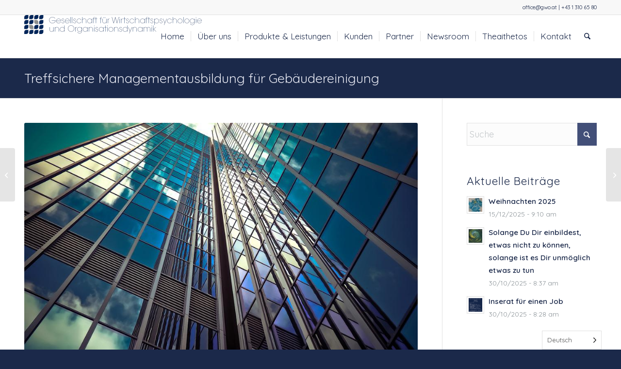

--- FILE ---
content_type: text/css
request_url: https://www.gwo.at/wp-content/uploads/dynamic_avia/avia_posts_css/post-7480.css?ver=ver-1768616441
body_size: 218
content:
#top .av-special-heading.av-l3ikdpa6-1cb3d11b0473b420408d884ee28ab090{padding-bottom:10px}body .av-special-heading.av-l3ikdpa6-1cb3d11b0473b420408d884ee28ab090 .av-special-heading-tag .heading-char{font-size:25px}.av-special-heading.av-l3ikdpa6-1cb3d11b0473b420408d884ee28ab090 .av-subheading{font-size:15px} #top .hr.av-2xillk-e081bf83746baea3b48c38ef07d92343{margin-top:8px;margin-bottom:25px}.hr.av-2xillk-e081bf83746baea3b48c38ef07d92343 .hr-inner{width:1000px}